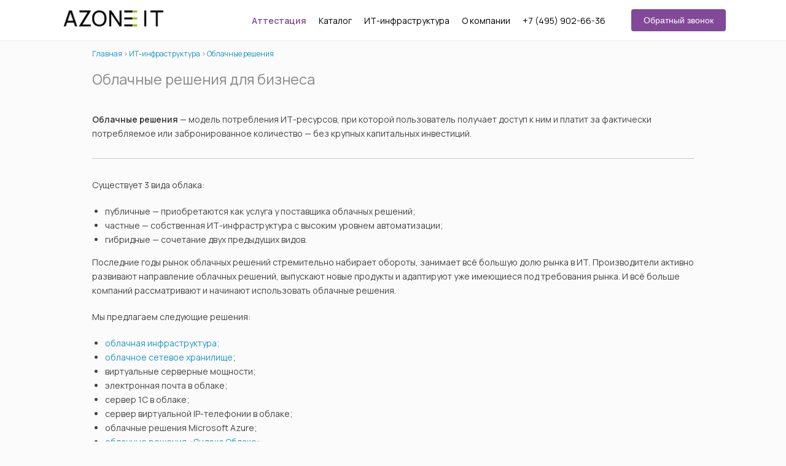

--- FILE ---
content_type: text/html; charset=utf-8
request_url: https://www.azone-it.ru/oblachnyie-resheniya
body_size: 9996
content:
<!DOCTYPE html>
<html lang="ru" dir="ltr"
  xmlns:og="http://ogp.me/ns#"
  xmlns:content="http://purl.org/rss/1.0/modules/content/"
  xmlns:dc="http://purl.org/dc/terms/"
  xmlns:foaf="http://xmlns.com/foaf/0.1/"
  xmlns:rdfs="http://www.w3.org/2000/01/rdf-schema#"
  xmlns:sioc="http://rdfs.org/sioc/ns#"
  xmlns:sioct="http://rdfs.org/sioc/types#"
  xmlns:skos="http://www.w3.org/2004/02/skos/core#"
  xmlns:xsd="http://www.w3.org/2001/XMLSchema#">
<head>
<meta charset="utf-8" />
<meta name="viewport" content="width=device-width, initial-scale=1, maximum-scale=1" />
<script type="application/ld+json">{
    "@context": "https://schema.org",
    "@graph": [
        {
            "@type": "Organization",
            "additionalType": "LocalBusiness",
            "name": "ИТ-компания «Азон»",
            "address": {
                "@type": "PostalAddress",
                "streetAddress": "ул. Прянишникова, д. 23а",
                "addressLocality": "г. Москва",
                "addressRegion": "Москва",
                "postalCode": "127550",
                "addressCountry": "Россия"
            },
            "telephone": "+7 (495) 902-66-36",
            "contactPoint": {
                "@type": "ContactPoint",
                "telephone": "+7 (495) 902-66-36",
                "url": "https://www.azone-it.ru",
                "contactType": "customer service",
                "email": "info@azone-it.ru",
                "productSupported": "Комплекс ИТ-услуг"
            },
            "url": "https://www.azone-it.ru",
            "sameAs": [
                "https://yandex.ru/maps/org/azon/74924903395",
                "https://www.facebook.com/AzoneIT"
            ],
            "description": "ИТ-компания «Азон» — выполнение ИТ-задач любой сложности — начиная от проектирования, внедрения и обслуживания ИТ-инфраструктуры, разработки и внедрения решений по информационной безопасности, в том числе для защиты персональных данных и «гостайны», заканчивая виртуализацией серверов и рабочих станций (VDI).",
            "logo": {
                "@type": "ImageObject",
                "representativeOfPage": "True",
                "url": "https://www.azone-it.ru/sites/default/files/Azone-IT.png"
            }
        },
        {
            "@type": "WebSite",
            "name": "ИТ-компания «Азон»",
            "url": "https://www.azone-it.ru",
            "publisher": {
                "@type": "Organization",
                "name": "ИТ-компания «Азон",
                "url": "https://www.azone-it.ru",
                "logo": {
                    "@type": "ImageObject",
                    "representativeOfPage": "True",
                    "url": "https://www.azone-it.ru/sites/default/files/Azone-IT.png"
                }
            },
            "potentialAction": {
                "@type": "SearchAction",
                "target": {
                    "@type": "EntryPoint",
                    "urlTemplate": "https://www.azone-it.ru/search/node?q={search_term_string}"
                },
                "query": "https://www.azone-it.ru/search/node?q={search_term_string}",
                "query-input": "required name=search_term_string"
            }
        }
    ]
}</script>
<meta name="description" content="⛅ Облачные решения с «Азон» — это команда экспертов, работающая с облачными технологиями с 2003 года. Мы являемся партнёрами основных поставщиков облачных услуг на рынке, активно применяем их решения для реализации ИТ-проектов и оказания комплекса IT-услуг. Закажите миграцию в облако: ☎ +7 (495) 902-66-36" />
<meta name="author" content="ИТ-компания «Азон»" />
<meta name="keywords" content="Облачные решения, вычисления, SAAS PAAS IAAS DAAS" />
<meta name="robots" content="follow, index" />
<meta name="news_keywords" content="Облачные решения, вычисления, SAAS PAAS IAAS DAAS" />
<meta name="generator" content="Drupal 7 (http://drupal.org)" />
<meta name="rights" content="ИТ-компания «Азон»" />
<link rel="canonical" href="https://www.azone-it.ru/oblachnyie-resheniya" />
<link rel="shortlink" href="https://www.azone-it.ru/node/1093" />
<title>Облачные решения — внедрение облачных решений для бизнеса</title>
<link type="text/css" rel="stylesheet" href="https://www.azone-it.ru/sites/default/files/css/css_xE-rWrJf-fncB6ztZfd2huxqgxu4WO-qwma6Xer30m4.css" media="all" />
<link type="text/css" rel="stylesheet" href="https://www.azone-it.ru/sites/default/files/css/css_sfXTa2NbVAv2wFkA1-t5srBfQmA124GOSpgEBiwvs2o.css" media="all" />
<link type="text/css" rel="stylesheet" href="https://www.azone-it.ru/sites/default/files/css/css_pVMtQaLxLyrzTsF3Q0KuIOGPEVPsDCFN57IxBEg5p9Y.css" media="all" />
<style type="text/css" media="all">
<!--/*--><![CDATA[/*><!--*/
#backtotop{left:10px;}

/*]]>*/-->
</style>
<link type="text/css" rel="stylesheet" href="https://www.azone-it.ru/sites/default/files/css/css_HYhTzTSD0ReNgCpWmTViCVOZpX5tYiJb8SGHVSjOJ1k.css" media="all" />
<script type="text/javascript" src="https://www.azone-it.ru/sites/default/files/js/js_lqnbfkrJQAO523nUnDy-W_XB-71TLXZu-_5YAT2BQIM.js"></script>
<script type="text/javascript" src="https://www.azone-it.ru/sites/default/files/js/js_sthdai_xQKlzvr4IY4U5Ci-7nPCnzpJkeoVkdR1hOPo.js"></script>
<script type="text/javascript" src="https://www.azone-it.ru/sites/default/files/js/js_Rs9Pp4gcbf4At8ilkHGa9sdxZrVSq587a7N7kKZVa4w.js"></script>
<script type="text/javascript" src="https://www.azone-it.ru/sites/default/files/js/js_OQMW3knG8wxTX7ckrHXOVTUMF9YEmHlt4atmzNaTzWc.js"></script>
<script type="text/javascript" src="https://www.azone-it.ru/sites/default/files/js/js_G8esj6w34xwFPpP-VxZKG3l-ne1n7nj2zQwlxD-NGh8.js"></script>
<script type="text/javascript">
<!--//--><![CDATA[//><!--
jQuery.extend(Drupal.settings, {"basePath":"\/","pathPrefix":"","ajaxPageState":{"theme":"blogger_theme","theme_token":"xRtiglhxMb8UiBk1Fhcm81As5qim0DTBh5kywiLeXbQ","jquery_version":"1.7","js":{"sites\/default\/files\/minify\/jquery.min.1.7.2.min.js":1,"misc\/jquery-extend-3.4.0.js":1,"sites\/default\/files\/minify\/jquery.once.1.2.min.js":1,"sites\/default\/files\/minify\/drupal.min.js":1,"sites\/default\/files\/minify\/jquery.ui.effect.min.1.10.2.min.js":1,"sites\/default\/files\/minify\/ajax.7.36.min.js":1,"sites\/default\/files\/minify\/jquery_update.0.0.1.min.js":1,"sites\/default\/files\/minify\/admin_devel.min.js":1,"sites\/default\/files\/minify\/simpleads.min.js":1,"sites\/default\/files\/minify\/back_to_top.min.js":1,"public:\/\/languages\/ru_08i4Imlu1K2_I01XTYOzixg5_mXqLYk30GWgS317hrM.js":1,"sites\/default\/files\/minify\/jquery.colorbox-min.min.js":1,"sites\/default\/files\/minify\/colorbox.min.js":1,"sites\/default\/files\/minify\/colorbox_style.min.js":1,"sites\/default\/files\/minify\/colorbox_load.min.js":1,"sites\/default\/files\/minify\/fancybox.min.js":1,"sites\/default\/files\/minify\/jquery.fancybox.pack.min.js":1,"sites\/default\/files\/minify\/progress.7.36.min.js":1,"sites\/default\/files\/minify\/colorbox_node.min.js":1,"sites\/all\/themes\/blogger_theme\/js\/jquery.min.js":1,"sites\/all\/themes\/blogger_theme\/js\/plugins.js":1,"sites\/all\/themes\/blogger_theme\/js\/global.js":1,"sites\/all\/themes\/blogger_theme\/js\/index.js":1,"sites\/all\/themes\/blogger_theme\/js\/accordeon.js":1},"css":{"modules\/system\/system.base.css":1,"modules\/system\/system.menus.css":1,"modules\/system\/system.messages.css":1,"modules\/system\/system.theme.css":1,"sites\/all\/modules\/colorbox_node\/colorbox_node.css":1,"modules\/comment\/comment.css":1,"modules\/field\/theme\/field.css":1,"modules\/node\/node.css":1,"modules\/search\/search.css":1,"sites\/all\/modules\/simpleads\/simpleads.css":1,"modules\/user\/user.css":1,"sites\/all\/modules\/views\/css\/views.css":1,"sites\/all\/modules\/back_to_top\/css\/back_to_top.css":1,"sites\/all\/modules\/ckeditor\/css\/ckeditor.css":1,"sites\/all\/modules\/colorbox\/styles\/default\/colorbox_style.css":1,"sites\/all\/modules\/ctools\/css\/ctools.css":1,"sites\/all\/libraries\/fancybox\/source\/jquery.fancybox.css":1,"0":1,"sites\/all\/themes\/blogger_theme\/style.css":1,"sites\/all\/themes\/blogger_theme\/css\/index.css":1,"sites\/all\/themes\/blogger_theme\/style-add.css":1,"sites\/all\/themes\/blogger_theme\/css\/responsive.css":1,"sites\/all\/themes\/blogger_theme\/css\/accordeon.css":1,"sites\/all\/themes\/blogger_theme\/font\/font-awesome-4.7.0\/css\/font-awesome.min.css":1}},"colorbox":{"opacity":"0.85","current":"{current} \u0438\u0437 {total}","previous":"\u00ab \u041f\u0440\u0435\u0434\u044b\u0434\u0443\u0449\u0438\u0439","next":"\u0421\u043b\u0435\u0434\u0443\u044e\u0449\u0438\u0439 \u00bb","close":"\u0417\u0430\u043a\u0440\u044b\u0442\u044c","maxWidth":"98%","maxHeight":"98%","fixed":true,"mobiledetect":true,"mobiledevicewidth":"480px","file_public_path":"\/sites\/default\/files","specificPagesDefaultValue":"admin*\nimagebrowser*\nimg_assist*\nimce*\nnode\/add\/*\nnode\/*\/edit\nprint\/*\nprintpdf\/*\nsystem\/ajax\nsystem\/ajax\/*"},"fancybox":{"options":{"autoSize":0,"autoResize":0,"fitToView":0,"scrolling":"visible","arrows":0,"mouseWheel":0,"loop":0},"selectors":["a.fancy-link"]},"simpleads":{"url":{"ckeditor":"\/simpleads\/dashboard\/ckeditor"},"modulepath":"sites\/all\/modules\/simpleads"},"back_to_top":{"back_to_top_button_trigger":"100","back_to_top_button_text":"\u0412\u0432\u0435\u0440\u0445","#attached":{"library":[["system","ui"]]}},"urlIsAjaxTrusted":{"\/oblachnyie-resheniya":true},"colorbox_node":{"width":"600px","height":"600px"},"autoRetina":{"suffix":"@2x","regex":"(.+)((?:@2x))\\.(png|jpg|jpeg|gif)$"}});
//--><!]]>
</script>
<!--[if lt IE 9]><script src="/sites/all/themes/blogger_theme/js/html5.js"></script><![endif]-->
	<!-- Favicon -->

<link rel="apple-touch-icon" sizes="180x180" href="/apple-touch-icon.png">
<link rel="icon" type="image/png" sizes="32x32" href="/favicon-32x32.png">
<link rel="icon" type="image/svg+xml" href="/favicon.svg">
<link rel="icon" type="image/png" sizes="16x16" href="/favicon-16x16.png">
<link rel="manifest" href="/site.webmanifest">
<link rel="mask-icon" href="/safari-pinned-tab.svg" color="#95c11f">
<meta name="msapplication-TileColor" content="#ffffff">
<meta name="theme-color" content="#ffffff">
<!-- Favicon -->
<!-- Yandex.Metrika counter -->
<script type="text/javascript" >
   (function(m,e,t,r,i,k,a){m[i]=m[i]||function(){(m[i].a=m[i].a||[]).push(arguments)};
   m[i].l=1*new Date();
   for (var j = 0; j < document.scripts.length; j++) {if (document.scripts[j].src === r) { return; }}
   k=e.createElement(t),a=e.getElementsByTagName(t)[0],k.async=1,k.src=r,a.parentNode.insertBefore(k,a)})
   (window, document, "script", "https://mc.yandex.ru/metrika/tag.js", "ym");

   ym(5294239, "init", {
        clickmap:true,
        trackLinks:true,
        accurateTrackBounce:true,
        webvisor:true,
        ecommerce:"dataLayer"
   });
</script>
<noscript><div><img src="https://mc.yandex.ru/watch/5294239" style="position:absolute; left:-9999px;" alt="" /></div></noscript>
<!-- /Yandex.Metrika counter -->

<!-- /calltracking -->
<script async type="text/javascript">
(function ct_load_script() {
var ct = document.createElement('script'); ct.type = 'text/javascript'; ct.async=true; ct.rel="preload";
ct.src = document.location.protocol+'//cc.calltracking.ru/phone.5d9d3.8578.async.js?nc='+Math.floor(new Date().getTime()/300000);
var s = document.getElementsByTagName('script')[0]; s.parentNode.insertBefore(ct, s);
})();
</script>
<!-- /calltracking end/ -->
 <script src="//st.yagla.ru/js/y.c.js?h=ccb06a250b34bca0f8398c475aae655e"></script>	
</head>
	
<body class="html not-front not-logged-in no-sidebars page-node page-node- page-node-1093 node-type-page">
    <header class="header"><div class="header__container"> <a class="header__logo" href="/"> <img class="header__logo-icon" src="https://www.azone-it.ru/sites/default/files/logo.png" alt="Azone IT" /> </a> <nav class="header__menu"> <button class="header__menu-burger"> <span class="header__menu-burger-icon"></span> </button><div class="header__menu-body"><ul class="header__menu-list"><li class="header__menu-list-item"><a class="header__menu-list-link" href="https://www.azone-it.ru/attestacziya-obektov-informatizaczii" style="color: #814997; font-weight: 600;">Аттестация</a></li><li class="header__menu-list-item"> <a class="header__menu-list-link" href="#">Каталог</a><ul class="header__menu-sublist"><li class="header__menu-sublist-item"><a class="header__menu-sublist-link" href="https://www.azone-it.ru/postavka-i-vnedreniye-oborudovaniya">Оборудование</a></li><li class="header__menu-sublist-item"><a class="header__menu-sublist-link" href="https://www.azone-it.ru/postavka-i-vnedreniye-programmnogo-obespecheniya">Программное обеспечение</a></li></ul></li><li class="header__menu-list-item"><a class="header__menu-list-link" href="https://www.azone-it.ru/organizaciya-it-infrastruktury">ИТ-инфраструктура</a><ul class="header__menu-sublist"><li class="header__menu-sublist-item"><a class="header__menu-sublist-link" href="https://www.azone-it.ru/autsorsing-it">ИТ-аутсорсинг</a></li><li class="header__menu-sublist-item"><a class="header__menu-sublist-link" href="https://www.azone-it.ru/specproverki-i-specissledovaniya-tehnicheskih-sredstv">Спецпроверки и специсследования</a></li><li class="header__menu-sublist-item"><a class="header__menu-sublist-link" href="https://www.azone-it.ru/informacionnaya-bezopasnost">Информационная безопасность </a></li><li class="header__menu-sublist-item"><a class="header__menu-sublist-link" href="https://www.azone-it.ru/importozameshchenie">Импортозамещение</a></li><li class="header__menu-sublist-item"><a class="header__menu-sublist-link" href="https://www.azone-it.ru/organizaciya-it-infrastruktury/virtualizaciya">Виртуализация</a></li><li class="header__menu-sublist-item"><a class="header__menu-sublist-link" href="https://www.azone-it.ru/oblachnyie-resheniya">Облачные решения</a></li><li class="header__menu-sublist-item"><a class="header__menu-sublist-link" href="https://www.azone-it.ru/organizaciya-it-infrastruktury/migraciya-serverov">Миграция серверов</a></li><li class="header__menu-sublist-item"><a class="header__menu-sublist-link" href="https://www.azone-it.ru/organizaciya-it-infrastruktury/montazh-sks-proektirovanie">Монтаж СКС</a></li></ul></li><li class="header__menu-list-item"><a class="header__menu-list-link" href="https://www.azone-it.ru/o-kompanii">О компании</a><ul class="header__menu-sublist"><li class="header__menu-sublist-item"><a class="header__menu-sublist-link" href="https://www.azone-it.ru/o-kompanii/litsenzii">Лицензии</a></li><li class="header__menu-sublist-item"><a class="header__menu-sublist-link" href="https://www.azone-it.ru/sertifikaty">Сертификаты</a></li><li class="header__menu-sublist-item"><a class="header__menu-sublist-link" href="https://www.azone-it.ru/o-kompanii/partners">Партнёры</a></li><li class="header__menu-sublist-item"><a class="header__menu-sublist-link" href="https://www.azone-it.ru/o-kompanii/reviews">Отзывы</a></li><li class="header__menu-sublist-item"><a class="header__menu-sublist-link" href="https://www.azone-it.ru/o-kompanii/proekty">Проекты</a></li><li class="header__menu-sublist-item"><a class="header__menu-sublist-link" href="https://www.azone-it.ru/klienty">Клиенты</a></li><li class="header__menu-sublist-item"><a class="header__menu-sublist-link" href="https://www.azone-it.ru/novosti">Новости</a></li><li class="header__menu-sublist-item"><a class="header__menu-sublist-link" href="https://www.azone-it.ru/articles">Статьи</a></li><li class="header__menu-sublist-item"><a class="header__menu-sublist-link" href="https://www.azone-it.ru/kontakty">Контакты</a></li></ul></li><li class="header__menu-list-item"><a class="header__menu-list-link" href="tel:+74959026636">+7 (495) 902-66-36</a></li></ul></div> <a href="https://www.azone-it.ru/obratnyy-zvonok"><button class="header__menu-button">Обратный звонок</button></a> </nav></div> </header> <section class="wrapper"><div id="main" class="site-main clr"><div id="primary" class="content-area clr"> <section id="content" role="main" class="site-content clr"><div id="breadcrumbs"><h2 class="element-invisible">You are here</h2><div class="breadcrumb"><span class="inline odd first"><a href="/">Главная</a></span> <span class="delimiter">&gt;</span> <span class="inline even"><a href="/organizaciya-it-infrastruktury">ИТ-инфраструктура</a></span> <span class="delimiter">&gt;</span> <span class="inline odd last"><a href="/oblachnyie-resheniya">Облачные решения</a></span></div></div><div id="content-wrap"><h1 class="page-title"> Облачные решения для бизнеса</h1><div class="region region-content"><div id="block-system-main" class="block block-system"><div class="content"> <span property="dc:title" content="Облачные решения для бизнеса" class="rdf-meta element-hidden"></span><span property="sioc:num_replies" content="0" datatype="xsd:integer" class="rdf-meta element-hidden"></span><div class="content"><div class="field field-name-body field-type-text-with-summary field-label-hidden"><div class="field-items"><div class="field-item even" property="content:encoded"><p><strong>Облачные решения</strong> — модель потребления ИТ-ресурсов, при которой пользователь получает доступ к ним и платит за фактически потребляемое или забронированное количество — без крупных капитальных инвестиций.</p><div class="border-top"></div><p>Существует 3 вида облака:</p><ul><li>публичные — приобретаются как услуга у поставщика облачных решений;</li><li>частные — собственная ИТ-инфраструктура с высоким уровнем автоматизации;</li><li>гибридные — сочетание двух предыдущих видов.</li></ul><p>Последние годы рынок облачных решений стремительно набирает обороты, занимает всё большую долю рынка в ИТ. Производители активно развивают направление облачных решений, выпускают новые продукты и адаптируют уже имеющиеся под требования рынка. И всё больше компаний рассматривают и начинают использовать облачные решения.</p><p>Мы предлагаем следующие решения:</p><ul><li><a href="/oblachnaya-infrastruktura" />облачная инфраструктура;</a></li><li><a href="/oblachnoe-setevoe-hranilishche-dlya-biznesa" />облачное сетевое хранилище</a>;</li><li> виртуальные серверные мощности;</li><li>электронная почта в облаке;</li><li>сервер 1С в облаке;</li><li> сервер виртуальной IP-телефонии в облаке;</li><li>облачные решения Microsoft Azure;</li><li><a href="/oblachnyie-resheniya/yandex-cloud" >облачные решения «Яндекс.Облако»</a>.</li></ul><div class="border-top"></div><h2>Преимущества облачных решений</h2><p>Снижение капитальных затрат. В случае использования облачных решений затраты переходят из капитальных в операционные — вместо единоразового приобретения оборудования и программного обеспечения клиент платит периодически по факту потребления ресурсов (за месяц, за квартал, за год, в зависимости от условий поставщика).</p><p>Масштабируемость и гибкость. Легко и просто, практически в любой момент времени, изменить объём необходимых ресурсов. Нет рисков взять слишком малые мощности или излишние ресурсы. Плата производится только за то, что действительно необходимо в данный период.</p><p>Информационная безопасность. Поставщик облачных решений обеспечивает все необходимые условия для того, чтоб защитить свои дата-центры от всех возможных рисков приостановки сервиса — энергоснабжение и кондиционирование своего ЦОД, защита от утечек данных и проникновения злоумышленников, соответствие требованиям законодательства.</p><p>Высокий уровень доступности. Поставщики практически всегда обеспечивают уровень доступности своих ресурсов и сервисов на уровне выше 99,9% времени в течение года.</p><div class="border-top"></div><h2>Модели развёртывания облака</h2><p><b>Частное облако</b> — построение собственной ИТ-инфраструктуры с последующим предоставлением в виде услуги пользователям внутри компании. Данная модель обычно используется крупными предприятиями, для которых критически важным является полный контроль над всей ИТ-инфраструктурой.</p><p><b>Публичное облако</b> — аренда виртуальных сервисов, инфраструктуры, служб, ресурсов у поставщика, который предоставляет их в том числе множеству других клиентов. Примерно одинаково распространенная модель потребления для малого, среднего и крупного бизнеса.</p><p><b>Гибридное облако</b> — решение, объединяющее в одну сеть локальные ресурсы и публичное облако. В зависимости от задач и требований клиента часто данная модель является очень эффективной.</p><div class="border-top"></div><h2>Типы облачных решений</h2><p>С глобальной точки зрения облачные решения бывают 4 типов:</p><ul><li><b>(SaaS)</b> — программное обеспечение как услуга. Программное обеспечение для внедрения основных бизнес-процессов;</li><li><b>(PaaS)</b> — платформа как услуга. Виртуальная ИТ-инфраструктура, соответствующая требованиям обеспечения информационной безопасности;</li><li><b>(IaaS)</b> — инфраструктура как услуга. Базовые элементы для развёртывания многофункциональной виртуальной ИТ-инфраструктуры под задачи бизнеса;</li><li><b>(DaaS)</b> — виртуальный рабочий стол. Создание рабочих мест для пользователя с привычным интерфейсом и лицензионным офисным программным обеспечением.</li></ul><p>При детальном структурировании можно выделить более узкие направления:</p><ul><li>Storage-as-a-Service — представляет собой виртуальное пространство во внешнем хранилище и выглядит для пользователя как дополнительный сетевой диск или папка;</li><li>Database-as-a-Service — решение позволяет работать с СУБД через виртуальный сервер в полноценном режиме;</li><li>Information-as-a-Service — решение передаёт информацию, хранящуюся в базах данных, файлах и электронных таблицах, другим пользователям в удобном бизнес-формате;</li><li>Business-Process-as-a-Service — решение, которое объединяет облачные ресурсы для дальнейшей работы;</li><li>Software-as-a-Service — программное обеспечение, развёрнутое на удалённых серверах, доступ к которым предоставляется через интернет;</li><li>Platform-as-a-Service — компьютерная платформа с уже установленной операционной системой и программным обеспечением;</li><li>Integration-as-a-Service — комплексный продукт, разработанный для интеграции между внешними и внутренними источниками данных и приложениями, которые к ним обращаются;</li><li>Security-as-a-Service — решение для оперативного развёртывания продуктов, позволяющих обеспечить безопасное использование интернет-технологий и локальной сети;</li><li>Management/Governance-as-a-Service — решение для управления облачными сервисами, такими как топология, использование ресурсов и виртуализация;</li><li>Infrastructure-as-a-Service — решение для создания ИТ-инфраструктуры, состоящей из серверов, хранилищ данных, сетей и операционных систем, которая предоставляется клиентам для разворачивания и запуска программных решений под задачи каждого бизнеса;</li><li>Testing-as-a-Service — решение позволяет тестировать локальные или облачные системы с использованием тестового программного обеспечения, находящегося в облаке.</li></ul><div class="border-top"></div><h2>Подобрать облачное решение</h2><p>Мы являемся партнёрами основных поставщиков облачных решений, которые мы активно применяем для реализации проектов и оказания услуг. Подбираем индивидуальный вариант применения облачных решений под конкретные задачи заказчика и особенности ИТ-инфраструктуры.</p>
<script id="bx24_form_inline" data-skip-moving="true">
(function(w,d,u,b){w['Bitrix24FormObject']=b;w[b] = w[b] || function(){arguments[0].ref=u;
(w[b].forms=w[b].forms||[]).push(arguments[0])};
if(w[b]['forms']) return;
var s=d.createElement('script');s.async=1;s.src=u+'?'+(1*new Date());
var h=d.getElementsByTagName('script')[0];h.parentNode.insertBefore(s,h);
})(window,document,'https://cp.azone-it.ru/bitrix/js/crm/form_loader.js','b24form');
b24form({"id":"4","lang":"ru","sec":"4w15cn","type":"inline"});
</script></div></div></div></div> <footer> </footer></div></div></div></div></section></div> <section class="wrapper"><div class="help-region"></div></section></div></section><div class="container"><div class="help-region"></div></div><footer id="footer-wrap" class="site-footer clr"><div class="container"><div id="footer" class="clr"><div id="footer-block-wrap" class="clr"><div class="span_1_of_3 col col-1 footer-block "><div class="region region-footer-first"><div id="block-block-37" class="block block-block"><div class="content"> <br><h4>Дополнительно</h4><ul class="footer-menu"><li><a href= "/o-kompanii" title="О компании" class="active-trail active">О компании</a></li><li><a href= "/o-kompanii/proekty" title="Проекты" class="active-trail active">Проекты</a></li><li><a href= "/o-kompanii/litsenzii" title="Лицензии" class="active-trail active">Лицензии</a></li><li><a href= "/o-kompanii/career" title="Карьера" class="active-trail active">Карьера</a></li><li><a href= "/o-kompanii/reviews" title="Отзывы клиентов" class="active-trail active">Отзывы</a></li><li><a href= "/o-kompanii/partners" title="Партнёры" class="active-trail active">Партнёры</a></li><li><a href= "/novosti" title="Новости" class="active-trail active">Новости</a></li></ul></div></div></div></div><div class="span_1_of_3 col col-2 footer-block "><div class="region region-footer-second"><div id="block-block-32" class="block block-block"><div class="content"> <br><h4>Наши услуги</h4><ul class="footer-menu"><li><a href="/autsorsing-it" title="ИТ-аутсорсинг" class="active-trail active">ИТ-аутсорсинг</a></li><li><a href="/organizaciya-it-infrastruktury/virtualizaciya" title="Виртуализация">Виртуализация</a></li><li><a href="/informacionnaya-bezopasnost" title="Информационная безопасность">ИТ-безопасность</a></li><li><a href="/specproverki-i-specissledovaniya-tehnicheskih-sredstv" title="Спецпроверки и специсследования">Проведение СП и СИ</a></li><li><a href="/oblachnyie-resheniya" title="Облачные решения">Миграция в облако</a></li><li><a href="/1c" title="Внедрение и миграция 1С">Внедрение «1C»</a></li></ul></div></div></div></div><div class="span_1_of_3 col col-3 footer-block "><div class="region region-footer-third"><div id="block-block-1" class="block block-block"><div class="content"> <br><h4>Адрес и контакты</h4><ul class="footer-menu"><li>г. Москва, ул. Прянишникова д. 23А</li><li>Центральный офис: <a href="tel:+7 (495) 902-66-36">+7 (495) 902-66-36</a></li><li>Напишите нам: <a href="mailto:info@azone-it.ru" class="ct_lr_infoazoneitru" prev_num="info@azone-it.ru">info@azone-it.ru</a></li><li><a href="https://www.azone-it.ru/sites/all/themes/blogger_theme/images/content/ooo-azone.pdf" >Реквизиты ООО «Азон»</a></li></ul><a href="https://www.azone-it.ru/obratnyy-zvonok"><button class="header__menu-button">Перезвоните мне</button></a></div></div></div> <aside><div class="region region-search-block"><div id="block-search-form" class="block block-search"><div class="content"><form action="/oblachnyie-resheniya" method="post" id="search-block-form" accept-charset="UTF-8"><div><div class="container-inline"><h2 class="element-invisible">Форма поиска</h2><div class="form-item form-type-textfield form-item-search-block-form"> <label class="element-invisible" for="edit-search-block-form--2">Поиск </label> <input title="Введите ключевые слова для поиска." type="text" id="edit-search-block-form--2" name="search_block_form" value="" size="15" maxlength="128" class="form-text" /></div><div class="form-actions form-wrapper" id="edit-actions"><input type="submit" id="edit-submit" name="op" value="Поиск" class="form-submit" /></div><input type="hidden" name="form_build_id" value="form-lJiRlXLaMDu8r8CYNcaC2rAawc8yRFFqHfNOYOfRVYE" /><input type="hidden" name="form_id" value="search_block_form" /></div></div></form></div></div></div> </aside></div></div></div></div></footer><div id="copyright" role="contentinfo" class="clr"><div class="container"> <span class="bottom-line">© 2003 — 2024 ООО «Азон». Копирование материалов сайта запрещено.</span> <br><span style="float: left"><a href="/sitemap">Карта сайта</a> | <a href="/politika-obrabotki-personalnyh-dannyh">Политика обработки персональных данных</a></span></div></div>  <script data-skip-moving="true">
        (function(w,d,u){
                var s=d.createElement('script');s.async=1;s.src=u+'?'+(Date.now()/60000|0);
                var h=d.getElementsByTagName('script')[0];h.parentNode.insertBefore(s,h);
        })(window,document,'https://cp.azone-it.ru/upload/crm/site_button/loader_2_f9vr41.js');
</script>


</body>
	
</html>

--- FILE ---
content_type: application/javascript
request_url: https://www.azone-it.ru/sites/default/files/js/js_Rs9Pp4gcbf4At8ilkHGa9sdxZrVSq587a7N7kKZVa4w.js
body_size: 1337
content:
(function($){jQuery.extend({debug:function(){window.debug=window.debug||[];args=jQuery.makeArray(arguments);if(typeof this=="object"){var name=args.length?args[0]:window.debug.length;var data=this}else{var name=args.length>1?args.pop():window.debug.length;var data=args[0]}window.debug[name]=data;if(typeof console!="undefined")console.log(name,data);return this}});jQuery.fn.debug=jQuery.debug})(jQuery);;
(function($){Drupal.behaviors.simpleads={attach:function(context){var ad_type=$("#edit-field-ad-type select[id^=edit-field-ad-type]").val();var ad_text_format=$("#field-ad-text-add-more-wrapper select[id^=edit-field-ad-text]").val();_simpelads_switch_form(ad_type,ad_text_format);$("#edit-field-ad-type select[id^=edit-field-ad-type]").change(function(){ad_type=$(this).val();_simpelads_switch_form(ad_type,ad_text_format)});_simpelads_switch_form(ad_type,ad_text_format);$("#field-ad-text-add-more-wrapper select[id^=edit-field-ad-text]").change(function(){ad_text_format=
$(this).val();_simpelads_switch_form(ad_type,ad_text_format)});var ad_block_limit=$("form#block-admin-configure #edit-ads-limit").val();var ad_block_rotation_type=$("form#block-admin-configure #edit-ads-rotation-type").val();_simpelads_switch_block_settings(ad_block_limit,false);$("form#block-admin-configure #edit-ads-limit").change(function(){_simpelads_switch_block_settings($(this).val(),false)});_simpelads_switch_block_settings(ad_block_rotation_type,"delay");$("form#block-admin-configure #edit-ads-rotation-type").change(function(){_simpelads_switch_block_settings($(this).val(),
"delay")})}}})(jQuery);
function _simpelads_switch_form(ad_type,p1){(function($){el_image=$("form#simpleads-node-form #edit-field-ad-image");el_url=$("form#simpleads-node-form #edit-field-ad-url");el_url_target=$("form#simpleads-node-form #edit-field-ad-url-taget");el_flash=$("form#simpleads-node-form #edit-field-ad-flash");el_text=$("form#simpleads-node-form #edit-field-ad-text");if(ad_type=="graphic"){el_image.show();el_url.show();el_url_target.show();el_flash.hide();el_text.hide()}else if(ad_type=="text"){el_text.show();
el_image.hide();el_url.hide();el_flash.hide();if(p1=="plain_text"){el_url.show();el_url_target.show()}else{el_url.hide();el_url_target.hide()}}else if(ad_type=="flash"){el_url.show();el_url_target.show();el_flash.show();el_image.hide();el_text.hide()}})(jQuery)}
function _simpelads_switch_block_settings(ad_setting_value,setting){(function($){if(setting==false){ad_rotation=$("form#block-admin-configure #ads_rotation_settings");if(ad_setting_value!=1)ad_rotation.show();else ad_rotation.hide()}else if(setting=="delay"){ad_rotation_delay=$("form#block-admin-configure #ads_rotation_settings .form-item-ads-rotation-delay");if(ad_setting_value==0)ad_rotation_delay.hide();else ad_rotation_delay.show()}})(jQuery)}
function _simpelads_load(elem,tid,num,img_loader){(function($){basepath=Drupal.settings.basePath;if(tid>0&&num>0){if(img_loader!="")$(elem).html(img_loader);$.get(basepath+"?q=simpleads/load/"+tid+"/"+num,function(data){$(elem).html(data)})}})(jQuery)}
(function($){$.simpleads_globals={pos:[]};$.simpleads_rotator=function(element,options){this.options={};element.data("simpleads_rotator",this);this.init=function(element,options){this.options=$.extend({},$.simpleads_rotator.defaultOptions,options);$.simpleads_globals.pos[options.delta]=0;simpleads_start(element,this.options)};this.init(element,options)};$.fn.simpleads_rotator=function(options){return this.each(function(){new $.simpleads_rotator($(this),options)})};function run_rotation(element,options){elem_id=
element.attr("id");total_ads=$("#"+elem_id+" > div").size();if($.simpleads_globals.pos[options.delta]==total_ads-1)$.simpleads_globals.pos[options.delta]=0;else $.simpleads_globals.pos[options.delta]++;$("#"+elem_id+" div").hide();var simpleads_elem=$("#"+elem_id+" > div:eq("+$.simpleads_globals.pos[options.delta]+")");if(options.rotation_type==1)simpleads_elem.show();else if(options.rotation_type==2)simpleads_elem.fadeIn("fast");else simpleads_elem.show();return false}function simpleads_start(element,
options){run_rotation(element,options);setInterval(function(){run_rotation(element,options)},options.delay)}$.simpleads_rotator.defaultOptions={rotation_type:1,delay:5,delta:0}})(jQuery);;
(function($){Drupal.behaviors.backtotop={attach:function(context){var exist=jQuery("#backtotop").length;if(exist==0)$("body",context).once(function(){$(this).append("<div id='backtotop'>"+Drupal.t(Drupal.settings.back_to_top.back_to_top_button_text)+"</div>")});$(window).scroll(function(){if($(this).scrollTop()>Drupal.settings.back_to_top.back_to_top_button_trigger)$("#backtotop").fadeIn();else $("#backtotop").fadeOut()});$("#backtotop",context).once(function(){$(this).click(function(){$("html, body").bind("scroll mousedown DOMMouseScroll mousewheel keyup",
function(){$("html, body").stop()});$("html,body").animate({scrollTop:0},1200,"easeOutQuart",function(){$("html, body").unbind("scroll mousedown DOMMouseScroll mousewheel keyup")});return false})})}}})(jQuery);;
